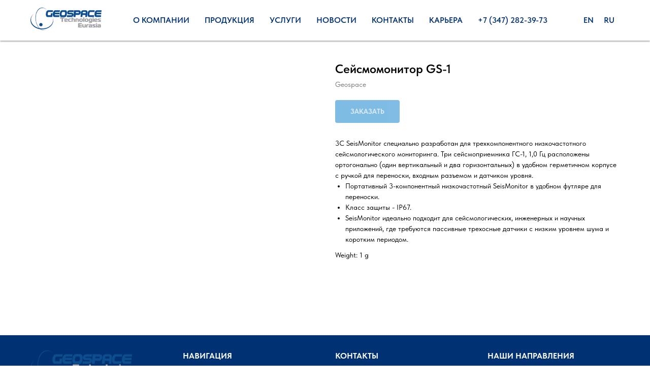

--- FILE ---
content_type: text/html; charset=UTF-8
request_url: https://geospace-ufa.ru/multicomponent_geophones/tproduct/529393392-161977190161-seismomonitor-gs-1
body_size: 18156
content:
<!DOCTYPE html> <html> <head> <meta charset="utf-8" /> <meta http-equiv="Content-Type" content="text/html; charset=utf-8" /> <meta name="viewport" content="width=device-width, initial-scale=1.0" /> <!--metatextblock-->
<title>Сейсмомонитор GS-1</title>
<meta name="description" content="3C SeisMonitor специально разработан для трехкомпонентного низкочастотного сейсмологического мониторинга. Три сейсмоприемника ГС-1, 1,0 Гц расположены ортогонально (один вертикальный и два горизонтальных) в удобном герметичном корпусе с ручкой для переноски, входным разъемом и датчиком уровня.">
<meta name="keywords" content="Сейсмомонитор GS-1, сейсмомонитор IP67">
<meta property="og:title" content="Сейсмомонитор GS-1" />
<meta property="og:description" content="3C SeisMonitor специально разработан для трехкомпонентного низкочастотного сейсмологического мониторинга. Три сейсмоприемника ГС-1, 1,0 Гц расположены ортогонально (один вертикальный и два горизонтальных) в удобном герметичном корпусе с ручкой для переноски, входным разъемом и датчиком уровня." />
<meta property="og:type" content="website" />
<meta property="og:url" content="https://geospace-ufa.ru/multicomponent_geophones/tproduct/529393392-161977190161-seismomonitor-gs-1" />
<meta property="og:image" content="https://static.tildacdn.com/tild3063-3961-4465-b532-323662393438/1_3636.jpg" />
<link rel="canonical" href="https://geospace-ufa.ru/multicomponent_geophones/tproduct/529393392-161977190161-seismomonitor-gs-1" />
<!--/metatextblock--> <meta name="format-detection" content="telephone=no" /> <meta http-equiv="x-dns-prefetch-control" content="on"> <link rel="dns-prefetch" href="https://ws.tildacdn.com"> <link rel="dns-prefetch" href="https://static.tildacdn.com"> <link rel="shortcut icon" href="https://static.tildacdn.com/tild3063-3465-4935-a162-666630623662/favicon_2.ico" type="image/x-icon" /> <link rel="alternate" type="application/rss+xml" title="Geospace Technologies Eurasia" href="https://geospace-ufa.ru/rss.xml" /> <!-- Assets --> <script src="https://neo.tildacdn.com/js/tilda-fallback-1.0.min.js" async charset="utf-8"></script> <link rel="stylesheet" href="https://static.tildacdn.com/css/tilda-grid-3.0.min.css" type="text/css" media="all" onerror="this.loaderr='y';"/> <link rel="stylesheet" href="https://static.tildacdn.com/ws/project4252897/tilda-blocks-page25488600.min.css?t=1739334791" type="text/css" media="all" onerror="this.loaderr='y';" /><link rel="stylesheet" href="https://static.tildacdn.com/ws/project4252897/tilda-blocks-page25488366.min.css?t=1739334791" type="text/css" media="all" onerror="this.loaderr='y';" /><link rel="stylesheet" href="https://static.tildacdn.com/ws/project4252897/tilda-blocks-page29289293.min.css?t=1739334774" type="text/css" media="all" onerror="this.loaderr='y';" /> <link rel="stylesheet" href="https://static.tildacdn.com/css/tilda-cover-1.0.min.css" type="text/css" media="all" onerror="this.loaderr='y';" /> <link rel="stylesheet" href="https://static.tildacdn.com/css/tilda-popup-1.1.min.css" type="text/css" media="print" onload="this.media='all';" onerror="this.loaderr='y';" /> <noscript><link rel="stylesheet" href="https://static.tildacdn.com/css/tilda-popup-1.1.min.css" type="text/css" media="all" /></noscript> <link rel="stylesheet" href="https://static.tildacdn.com/css/tilda-slds-1.4.min.css" type="text/css" media="print" onload="this.media='all';" onerror="this.loaderr='y';" /> <noscript><link rel="stylesheet" href="https://static.tildacdn.com/css/tilda-slds-1.4.min.css" type="text/css" media="all" /></noscript> <link rel="stylesheet" href="https://static.tildacdn.com/css/tilda-catalog-1.1.min.css" type="text/css" media="print" onload="this.media='all';" onerror="this.loaderr='y';" /> <noscript><link rel="stylesheet" href="https://static.tildacdn.com/css/tilda-catalog-1.1.min.css" type="text/css" media="all" /></noscript> <link rel="stylesheet" href="https://static.tildacdn.com/css/tilda-forms-1.0.min.css" type="text/css" media="all" onerror="this.loaderr='y';" /> <link rel="stylesheet" href="https://static.tildacdn.com/css/tilda-cart-1.0.min.css" type="text/css" media="all" onerror="this.loaderr='y';" /> <link rel="stylesheet" href="https://static.tildacdn.com/css/tilda-zoom-2.0.min.css" type="text/css" media="print" onload="this.media='all';" onerror="this.loaderr='y';" /> <noscript><link rel="stylesheet" href="https://static.tildacdn.com/css/tilda-zoom-2.0.min.css" type="text/css" media="all" /></noscript> <link rel="stylesheet" href="https://static.tildacdn.com/css/fonts-tildasans.css" type="text/css" media="all" onerror="this.loaderr='y';" /> <script nomodule src="https://static.tildacdn.com/js/tilda-polyfill-1.0.min.js" charset="utf-8"></script> <script type="text/javascript">function t_onReady(func) {if(document.readyState!='loading') {func();} else {document.addEventListener('DOMContentLoaded',func);}}
function t_onFuncLoad(funcName,okFunc,time) {if(typeof window[funcName]==='function') {okFunc();} else {setTimeout(function() {t_onFuncLoad(funcName,okFunc,time);},(time||100));}}function t_throttle(fn,threshhold,scope) {return function() {fn.apply(scope||this,arguments);};}function t396_initialScale(t){t=document.getElementById("rec"+t);if(t){t=t.querySelector(".t396__artboard");if(t){var e,r=document.documentElement.clientWidth,a=[];if(i=t.getAttribute("data-artboard-screens"))for(var i=i.split(","),l=0;l<i.length;l++)a[l]=parseInt(i[l],10);else a=[320,480,640,960,1200];for(l=0;l<a.length;l++){var n=a[l];n<=r&&(e=n)}var o="edit"===window.allrecords.getAttribute("data-tilda-mode"),d="center"===t396_getFieldValue(t,"valign",e,a),c="grid"===t396_getFieldValue(t,"upscale",e,a),s=t396_getFieldValue(t,"height_vh",e,a),u=t396_getFieldValue(t,"height",e,a),g=!!window.opr&&!!window.opr.addons||!!window.opera||-1!==navigator.userAgent.indexOf(" OPR/");if(!o&&d&&!c&&!s&&u&&!g){for(var _=parseFloat((r/e).toFixed(3)),f=[t,t.querySelector(".t396__carrier"),t.querySelector(".t396__filter")],l=0;l<f.length;l++)f[l].style.height=Math.floor(parseInt(u,10)*_)+"px";t396_scaleInitial__getElementsToScale(t).forEach(function(t){t.style.zoom=_})}}}}function t396_scaleInitial__getElementsToScale(t){return t?Array.prototype.slice.call(t.children).filter(function(t){return t&&(t.classList.contains("t396__elem")||t.classList.contains("t396__group"))}):[]}function t396_getFieldValue(t,e,r,a){var i=a[a.length-1],l=r===i?t.getAttribute("data-artboard-"+e):t.getAttribute("data-artboard-"+e+"-res-"+r);if(!l)for(var n=0;n<a.length;n++){var o=a[n];if(!(o<=r)&&(l=o===i?t.getAttribute("data-artboard-"+e):t.getAttribute("data-artboard-"+e+"-res-"+o)))break}return l}</script> <script src="https://static.tildacdn.com/js/tilda-scripts-3.0.min.js" charset="utf-8" defer onerror="this.loaderr='y';"></script> <script src="https://static.tildacdn.com/ws/project4252897/tilda-blocks-page25488600.min.js?t=1739334791" onerror="this.loaderr='y';"></script><script src="https://static.tildacdn.com/ws/project4252897/tilda-blocks-page25488366.min.js?t=1739334791" onerror="this.loaderr='y';"></script><script src="https://static.tildacdn.com/ws/project4252897/tilda-blocks-page29289293.min.js?t=1739334774" charset="utf-8" onerror="this.loaderr='y';"></script> <script src="https://static.tildacdn.com/js/tilda-lazyload-1.0.min.js" charset="utf-8" async onerror="this.loaderr='y';"></script> <script src="https://static.tildacdn.com/js/tilda-cover-1.0.min.js" charset="utf-8" async onerror="this.loaderr='y';"></script> <script src="https://static.tildacdn.com/js/tilda-zero-1.1.min.js" charset="utf-8" async onerror="this.loaderr='y';"></script> <script src="https://static.tildacdn.com/js/hammer.min.js" charset="utf-8" async onerror="this.loaderr='y';"></script> <script src="https://static.tildacdn.com/js/tilda-slds-1.4.min.js" charset="utf-8" async onerror="this.loaderr='y';"></script> <script src="https://static.tildacdn.com/js/tilda-products-1.0.min.js" charset="utf-8" async onerror="this.loaderr='y';"></script> <script src="https://static.tildacdn.com/js/tilda-catalog-1.1.min.js" charset="utf-8" async onerror="this.loaderr='y';"></script> <script src="https://static.tildacdn.com/js/tilda-forms-1.0.min.js" charset="utf-8" async onerror="this.loaderr='y';"></script> <script src="https://static.tildacdn.com/js/tilda-cart-1.0.min.js" charset="utf-8" async onerror="this.loaderr='y';"></script> <script src="https://static.tildacdn.com/js/tilda-widget-positions-1.0.min.js" charset="utf-8" async onerror="this.loaderr='y';"></script> <script src="https://static.tildacdn.com/js/tilda-menu-1.0.min.js" charset="utf-8" async onerror="this.loaderr='y';"></script> <script src="https://static.tildacdn.com/js/tilda-zoom-2.0.min.js" charset="utf-8" async onerror="this.loaderr='y';"></script> <script src="https://static.tildacdn.com/js/tilda-zero-scale-1.0.min.js" charset="utf-8" async onerror="this.loaderr='y';"></script> <script src="https://static.tildacdn.com/js/tilda-skiplink-1.0.min.js" charset="utf-8" async onerror="this.loaderr='y';"></script> <script src="https://static.tildacdn.com/js/tilda-events-1.0.min.js" charset="utf-8" async onerror="this.loaderr='y';"></script> <script type="text/javascript">window.dataLayer=window.dataLayer||[];</script> <script type="text/javascript">(function() {if((/bot|google|yandex|baidu|bing|msn|duckduckbot|teoma|slurp|crawler|spider|robot|crawling|facebook/i.test(navigator.userAgent))===false&&typeof(sessionStorage)!='undefined'&&sessionStorage.getItem('visited')!=='y'&&document.visibilityState){var style=document.createElement('style');style.type='text/css';style.innerHTML='@media screen and (min-width: 980px) {.t-records {opacity: 0;}.t-records_animated {-webkit-transition: opacity ease-in-out .2s;-moz-transition: opacity ease-in-out .2s;-o-transition: opacity ease-in-out .2s;transition: opacity ease-in-out .2s;}.t-records.t-records_visible {opacity: 1;}}';document.getElementsByTagName('head')[0].appendChild(style);function t_setvisRecs(){var alr=document.querySelectorAll('.t-records');Array.prototype.forEach.call(alr,function(el) {el.classList.add("t-records_animated");});setTimeout(function() {Array.prototype.forEach.call(alr,function(el) {el.classList.add("t-records_visible");});sessionStorage.setItem("visited","y");},400);}
document.addEventListener('DOMContentLoaded',t_setvisRecs);}})();</script><script src="https://static.tildacdn.com/js/jquery-1.10.2.min.js" charset="utf-8"  onerror="this.loaderr='y';"></script></head> <body class="t-body" style="margin:0;"> <!--allrecords--> <div id="allrecords" class="t-records" data-product-page="y" data-hook="blocks-collection-content-node" data-tilda-project-id="4252897" data-tilda-page-id="29289293" data-tilda-page-alias="multicomponent_geophones" data-tilda-formskey="07fa6381beb1963c8cc1793bb281a2e9" data-tilda-lazy="yes" data-tilda-root-zone="com" data-tilda-ts="y">
<!-- PRODUCT START -->

                
                        
                    
        
        
<!-- product header -->
<!--header-->
<div id="t-header" class="t-records" data-hook="blocks-collection-content-node" data-tilda-project-id="4252897" data-tilda-page-id="25488600" data-tilda-formskey="07fa6381beb1963c8cc1793bb281a2e9" data-tilda-lazy="yes" data-tilda-root-zone="one"   data-tilda-ts="y"    data-tilda-project-country="RU">

    <div id="rec437537839" class="r t-rec" style="background-color:#ffffff; " data-animationappear="off" data-record-type="257"    data-bg-color="#ffffff"  >
	
<!-- T228 -->


<div id="nav437537839marker"></div>
						<div class="tmenu-mobile" >
	<div class="tmenu-mobile__container">
			<div class="tmenu-mobile__burgerlogo">
							<a href="/">
										<img 
					src="https://static.tildacdn.com/tild6433-3534-4365-b835-626634613137/noroot.png" 
					class="tmenu-mobile__imglogo" 
					imgfield="img" 
					style="max-width: 140px; width: 140px;" 
					 alt="Sitename"
									>
										</a>
					</div>
			
<button type="button" 
    class="t-menuburger t-menuburger_first " 
    aria-label="Navigation menu" 
    aria-expanded="false">
	<span style="background-color:#003172;"></span>
	<span style="background-color:#003172;"></span>
	<span style="background-color:#003172;"></span>
	<span style="background-color:#003172;"></span>
</button>


<script>
function t_menuburger_init(recid) {
	var rec = document.querySelector('#rec' + recid);
	if (!rec) return;
    var burger = rec.querySelector('.t-menuburger');
	if (!burger) return;
    var isSecondStyle = burger.classList.contains('t-menuburger_second');
    if (isSecondStyle && !window.isMobile && !('ontouchend' in document)) {
        burger.addEventListener('mouseenter', function() {
            if (burger.classList.contains('t-menuburger-opened')) return;
            burger.classList.remove('t-menuburger-unhovered');
            burger.classList.add('t-menuburger-hovered');
        });
        burger.addEventListener('mouseleave', function() {
            if (burger.classList.contains('t-menuburger-opened')) return;
            burger.classList.remove('t-menuburger-hovered');
            burger.classList.add('t-menuburger-unhovered');
            setTimeout(function() {
                burger.classList.remove('t-menuburger-unhovered');
            }, 300);
        });
    }

    burger.addEventListener('click', function() {
        if (!burger.closest('.tmenu-mobile') &&
            !burger.closest('.t450__burger_container') &&
            !burger.closest('.t466__container') &&
            !burger.closest('.t204__burger') &&
			!burger.closest('.t199__js__menu-toggler')) {
                burger.classList.toggle('t-menuburger-opened');
                burger.classList.remove('t-menuburger-unhovered');
            }
    });

    var menu = rec.querySelector('[data-menu="yes"]');
    if (!menu) return;
    var menuLinks = menu.querySelectorAll('.t-menu__link-item');
	var submenuClassList = ['t978__menu-link_hook', 't978__tm-link', 't966__tm-link', 't794__tm-link', 't-menusub__target-link'];
    Array.prototype.forEach.call(menuLinks, function (link) {
        link.addEventListener('click', function () {
			var isSubmenuHook = submenuClassList.some(function (submenuClass) {
				return link.classList.contains(submenuClass);
			});
			if (isSubmenuHook) return;
            burger.classList.remove('t-menuburger-opened');
        });
    });

	menu.addEventListener('clickedAnchorInTooltipMenu', function () {
		burger.classList.remove('t-menuburger-opened');
	});
}
t_onReady(function() {
	t_onFuncLoad('t_menuburger_init', function(){t_menuburger_init('437537839');});
});
</script>


<style>
.t-menuburger {
    position: relative;
    flex-shrink: 0;
    width: 28px;
    height: 20px;
    padding: 0;
    border: none;
    background-color: transparent;
    outline: none;
    -webkit-transform: rotate(0deg);
    transform: rotate(0deg);
    transition: transform .5s ease-in-out;
    cursor: pointer;
    z-index: 999;
}

/*---menu burger lines---*/
.t-menuburger span {
    display: block;
    position: absolute;
    width: 100%;
    opacity: 1;
    left: 0;
    -webkit-transform: rotate(0deg);
    transform: rotate(0deg);
    transition: .25s ease-in-out;
    height: 3px;
    background-color: #000;
}
.t-menuburger span:nth-child(1) {
    top: 0px;
}
.t-menuburger span:nth-child(2),
.t-menuburger span:nth-child(3) {
    top: 8px;
}
.t-menuburger span:nth-child(4) {
    top: 16px;
}

/*menu burger big*/
.t-menuburger__big {
    width: 42px;
    height: 32px;
}
.t-menuburger__big span {
    height: 5px;
}
.t-menuburger__big span:nth-child(2),
.t-menuburger__big span:nth-child(3) {
    top: 13px;
}
.t-menuburger__big span:nth-child(4) {
    top: 26px;
}

/*menu burger small*/
.t-menuburger__small {
    width: 22px;
    height: 14px;
}
.t-menuburger__small span {
    height: 2px;
}
.t-menuburger__small span:nth-child(2),
.t-menuburger__small span:nth-child(3) {
    top: 6px;
}
.t-menuburger__small span:nth-child(4) {
    top: 12px;
}

/*menu burger opened*/
.t-menuburger-opened span:nth-child(1) {
    top: 8px;
    width: 0%;
    left: 50%;
}
.t-menuburger-opened span:nth-child(2) {
    -webkit-transform: rotate(45deg);
    transform: rotate(45deg);
}
.t-menuburger-opened span:nth-child(3) {
    -webkit-transform: rotate(-45deg);
    transform: rotate(-45deg);
}
.t-menuburger-opened span:nth-child(4) {
    top: 8px;
    width: 0%;
    left: 50%;
}
.t-menuburger-opened.t-menuburger__big span:nth-child(1) {
    top: 6px;
}
.t-menuburger-opened.t-menuburger__big span:nth-child(4) {
    top: 18px;
}
.t-menuburger-opened.t-menuburger__small span:nth-child(1),
.t-menuburger-opened.t-menuburger__small span:nth-child(4) {
    top: 6px;
}

/*---menu burger first style---*/
@media (hover), (min-width:0\0) {
    .t-menuburger_first:hover span:nth-child(1) {
        transform: translateY(1px);
    }
    .t-menuburger_first:hover span:nth-child(4) {
        transform: translateY(-1px);
    }
    .t-menuburger_first.t-menuburger__big:hover span:nth-child(1) {
        transform: translateY(3px);
    }
    .t-menuburger_first.t-menuburger__big:hover span:nth-child(4) {
        transform: translateY(-3px);
    }
}

/*---menu burger second style---*/
.t-menuburger_second span:nth-child(2),
.t-menuburger_second span:nth-child(3) {
    width: 80%;
    left: 20%;
    right: 0;
}
@media (hover), (min-width:0\0) {
    .t-menuburger_second.t-menuburger-hovered span:nth-child(2),
    .t-menuburger_second.t-menuburger-hovered span:nth-child(3) {
        animation: t-menuburger-anim 0.3s ease-out normal forwards;
    }
    .t-menuburger_second.t-menuburger-unhovered span:nth-child(2),
    .t-menuburger_second.t-menuburger-unhovered span:nth-child(3) {
        animation: t-menuburger-anim2 0.3s ease-out normal forwards;
    }
}

.t-menuburger_second.t-menuburger-opened span:nth-child(2),
.t-menuburger_second.t-menuburger-opened span:nth-child(3){
    left: 0;
    right: 0;
    width: 100%!important;
}

/*---menu burger third style---*/
.t-menuburger_third span:nth-child(4) {
    width: 70%;
    left: unset;
    right: 0;
}
@media (hover), (min-width:0\0) {
    .t-menuburger_third:not(.t-menuburger-opened):hover span:nth-child(4) {
        width: 100%;
    }
}
.t-menuburger_third.t-menuburger-opened span:nth-child(4) {
    width: 0!important;
    right: 50%;
}

/*---menu burger fourth style---*/
.t-menuburger_fourth {
	height: 12px;
}
.t-menuburger_fourth.t-menuburger__small {
	height: 8px;
}
.t-menuburger_fourth.t-menuburger__big {
	height: 18px;
}
.t-menuburger_fourth span:nth-child(2),
.t-menuburger_fourth span:nth-child(3) {
    top: 4px;
    opacity: 0;
}
.t-menuburger_fourth span:nth-child(4) {
    top: 8px;
}
.t-menuburger_fourth.t-menuburger__small span:nth-child(2),
.t-menuburger_fourth.t-menuburger__small span:nth-child(3) {
    top: 3px;
}
.t-menuburger_fourth.t-menuburger__small span:nth-child(4) {
    top: 6px;
}
.t-menuburger_fourth.t-menuburger__small span:nth-child(2),
.t-menuburger_fourth.t-menuburger__small span:nth-child(3) {
    top: 3px;
}
.t-menuburger_fourth.t-menuburger__small span:nth-child(4) {
    top: 6px;
}
.t-menuburger_fourth.t-menuburger__big span:nth-child(2),
.t-menuburger_fourth.t-menuburger__big span:nth-child(3) {
    top: 6px;
}
.t-menuburger_fourth.t-menuburger__big span:nth-child(4) {
    top: 12px;
}
@media (hover), (min-width:0\0) {
    .t-menuburger_fourth:not(.t-menuburger-opened):hover span:nth-child(1) {
        transform: translateY(1px);
    }
    .t-menuburger_fourth:not(.t-menuburger-opened):hover span:nth-child(4) {
        transform: translateY(-1px);
    }
    .t-menuburger_fourth.t-menuburger__big:not(.t-menuburger-opened):hover span:nth-child(1) {
        transform: translateY(3px);
    }
    .t-menuburger_fourth.t-menuburger__big:not(.t-menuburger-opened):hover span:nth-child(4) {
        transform: translateY(-3px);
    }
}
.t-menuburger_fourth.t-menuburger-opened span:nth-child(1),
.t-menuburger_fourth.t-menuburger-opened span:nth-child(4) {
    top: 4px;
}
.t-menuburger_fourth.t-menuburger-opened span:nth-child(2),
.t-menuburger_fourth.t-menuburger-opened span:nth-child(3) {
    opacity: 1;
}

/*---menu burger animations---*/
@keyframes t-menuburger-anim {
    0% {
        width: 80%;
        left: 20%;
        right: 0;
    }

    50% {
        width: 100%;
        left: 0;
        right: 0;
    }

    100% {
        width: 80%;
        left: 0;
        right: 20%;

    }
}
@keyframes t-menuburger-anim2 {
    0% {
        width: 80%;
        left: 0;
    }

    50% {
        width: 100%;
        right: 0;
        left: 0;
    }

    100% {
        width: 80%;
        left: 20%;
        right: 0;
    }
}
</style>	</div>
</div>

<style>
.tmenu-mobile {
	background-color: #111;
	display: none;
	width: 100%;
	top: 0;
	z-index: 990;
}

.tmenu-mobile_positionfixed {
	position: fixed;
}

.tmenu-mobile__text {
	color: #fff;
}

.tmenu-mobile__container {
	min-height: 64px;
	padding: 20px;
	position: relative;
	box-sizing: border-box;
	display: -webkit-flex;
	display: -ms-flexbox;
	display: flex;
	-webkit-align-items: center;
	    -ms-flex-align: center;
	        align-items: center;
	-webkit-justify-content: space-between;
	    -ms-flex-pack: justify;
	        justify-content: space-between;
}

.tmenu-mobile__list {
	display: block;
}

.tmenu-mobile__burgerlogo {
    display: inline-block;
    font-size: 24px;
    font-weight: 400;
    white-space: nowrap;
    vertical-align: middle;
}

.tmenu-mobile__imglogo {
	height: auto;
    display: block;
    max-width: 300px!important;
	box-sizing: border-box;
	padding: 0;
	margin: 0 auto;
}

@media screen and (max-width: 980px) {
	.tmenu-mobile__menucontent_hidden {
		display: none;
		height: 100%;
	}
	.tmenu-mobile {
		display: block;
	}
}
@media screen and (max-width: 980px) {
    		#rec437537839 .tmenu-mobile {
            background-color: #ffffff;
        }
    	
            #rec437537839 .t-menuburger {
            -webkit-order: 1;
	    	-ms-flex-order: 1;
	        	order: 1;
        }
    }
</style>










	
				
				
					
						
		
										
		
									
																
		 

		
				
			<style> #rec437537839 .tmenu-mobile__burgerlogo a {  font-size: 19px;  color: #000000; font-weight: 400; text-transform: uppercase; letter-spacing: 1px; }</style>
	








	
				
				
					
						
		
										
		
							
																					
														
																
		 

		
				
			<style> #rec437537839 .tmenu-mobile__burgerlogo__title {  font-size: 19px;  color: #000000; font-weight: 400; text-transform: uppercase; letter-spacing: 1px; }</style>
	
<div id="nav437537839"  class="t228 t228__positionfixed  tmenu-mobile__menucontent_hidden" style="background-color: rgba(255,255,255,1); height:80px; " data-bgcolor-hex="#ffffff" data-bgcolor-rgba="rgba(255,255,255,1)" data-navmarker="nav437537839marker" data-appearoffset="" data-bgopacity-two="" data-menushadow="50" data-menushadow-css="" data-bgopacity="1"   data-menu-items-align="center" data-menu="yes">
	<div class="t228__maincontainer t228__c12collumns" style="height:80px;">
		<div class="t228__padding40px"></div>
		<div class="t228__leftside">
							<div class="t228__leftcontainer">
										<a href="/" class="t228__imgwrapper" >
																		<img class="t228__imglogo t228__imglogomobile" 
								src="https://static.tildacdn.com/tild6433-3534-4365-b835-626634613137/noroot.png" 
								imgfield="img"
								 style="max-width: 140px; width: 140px; min-width: 140px; height: auto; display: block;"
																 alt="Sitename"
								>
																</a>
									</div>
					</div>
		<div class="t228__centerside ">
							<nav class="t228__centercontainer">
					<ul role="list" class="t228__list t-menu__list t228__list_hidden">
																																			<li class="t228__list_item" 
									style="padding:0 15px 0 0;">
									<a class="t-menu__link-item" 
										href="/about"
									   											 
																				 
																				data-menu-submenu-hook="" 
										data-menu-item-number="1"
									>
										О Компании
									</a>
																	</li>
																							<li class="t228__list_item" 
									style="padding:0 15px;">
									<a class="t-menu__link-item" 
										href="/products"
									   											 
																				 
																				data-menu-submenu-hook="" 
										data-menu-item-number="2"
									>
										Продукция
									</a>
																	</li>
																							<li class="t228__list_item" 
									style="padding:0 15px;">
									<a class="t-menu__link-item" 
										href="/services"
									   											 
																				 
																				data-menu-submenu-hook="" 
										data-menu-item-number="3"
									>
										Услуги
									</a>
																	</li>
																							<li class="t228__list_item" 
									style="padding:0 15px;">
									<a class="t-menu__link-item" 
										href="/news"
									   											 
																				 
																				data-menu-submenu-hook="" 
										data-menu-item-number="4"
									>
										Новости
									</a>
																	</li>
																							<li class="t228__list_item" 
									style="padding:0 15px;">
									<a class="t-menu__link-item" 
										href="/contact_us"
									   											 
																				 
																				data-menu-submenu-hook="" 
										data-menu-item-number="5"
									>
										Контакты
									</a>
																	</li>
																							<li class="t228__list_item" 
									style="padding:0 15px;">
									<a class="t-menu__link-item" 
										href="/about/vacancies/"
									   											 
																				 
																				data-menu-submenu-hook="" 
										data-menu-item-number="6"
									>
										Карьера
									</a>
																	</li>
																							<li class="t228__list_item" 
									style="padding:0 0 0 15px;">
									<a class="t-menu__link-item" 
										href="tel:+73472823973"
									   											 
																				 
																				data-menu-submenu-hook="" 
										data-menu-item-number="7"
									>
										+7 (347) 282-39-73
									</a>
																	</li>
																																				</ul>
				</nav>
					</div>

		<div class="t228__rightside">
							<div class="t228__rightcontainer">
															            
																<div class="t228__right_langs">
							<div class="t228__right_buttons_wrap">
																	<div class="t228__right_langs_lang">
										<a style="" href="https://en.geospace-ufa.ru/">En</a>
									</div>
																									<div class="t228__right_langs_lang">
										<a style="" href="https://geospace-ufa.ru/">Ru</a>
									</div>
															</div>
						</div>
									</div>
					</div>
		<div class="t228__padding40px">
					</div>
	</div>
</div>


<style>
@media screen and (max-width: 980px) {
    #rec437537839 .t228__leftcontainer{
        display: none;
    }
}
</style>



<style>
	@media screen and (max-width: 980px) {
					#rec437537839 .t228__leftcontainer {
				padding: 20px;
			}
			#rec437537839 .t228__imglogo {
				padding: 20px 0;
			}
		
		#rec437537839 .t228 {
					position: static;
				}
	}
</style>

<script>
		window.addEventListener('load', function () {
		t_onFuncLoad('t228_setWidth', function () {
			t228_setWidth('437537839');
		});
	});
		
	window.addEventListener('resize', t_throttle(function () {
				t_onFuncLoad('t228_setWidth', function () {
			t228_setWidth('437537839');
		});
				t_onFuncLoad('t_menu__setBGcolor', function () {
			t_menu__setBGcolor('437537839', '.t228');
		});
	}));

	t_onReady(function () {
				t_onFuncLoad('t_menu__highlightActiveLinks', function () {
			t_menu__highlightActiveLinks('.t228__list_item a');
		});
				t_onFuncLoad('t_menu__findAnchorLinks', function () {
			t_menu__findAnchorLinks('437537839', '.t228__list_item a');
		});
					
		t_onFuncLoad('t228__init', function () {
			t228__init('437537839');
		});
	
		t_onFuncLoad('t_menu__setBGcolor', function () {
			t_menu__setBGcolor('437537839', '.t228');
		});
		
		t_onFuncLoad('t_menu__interactFromKeyboard', function () {
	        t_menu__interactFromKeyboard('437537839');
		});
	
				t_onFuncLoad('t228_setWidth', function () {
			t228_setWidth('437537839');
		});
			
			
			
				t_onFuncLoad('t_menu__createMobileMenu', function () {
			t_menu__createMobileMenu('437537839', '.t228');
		});
			});
</script>




		

<style>
#rec437537839 .t-menu__link-item{
		-webkit-transition: color 0.3s ease-in-out, opacity 0.3s ease-in-out;
	transition: color 0.3s ease-in-out, opacity 0.3s ease-in-out;	
			position: relative;
	}



#rec437537839 .t-menu__link-item.t-active:not(.t978__menu-link){
	color:#1f5bff !important;		}

#rec437537839 .t-menu__link-item.t-active::after {
content: '';
position: absolute;
left: 0;
-webkit-transition: all 0.3s ease;
transition: all 0.3s ease;
opacity: 1;
width: 100%;
height: 100%;
bottom: -1px;
border-bottom: 1px solid #003172;
-webkit-box-shadow: inset 0px -1px 0px 0px #003172;
-moz-box-shadow: inset 0px -1px 0px 0px #003172;
box-shadow: inset 0px -1px 0px 0px #003172;
}

#rec437537839 .t-menu__link-item:not(.t-active):not(.tooltipstered):hover {
	color: #003172 !important;	}
#rec437537839 .t-menu__link-item:not(.t-active):not(.tooltipstered):focus-visible{
	color: #003172 !important;	}


@supports (overflow:-webkit-marquee) and (justify-content:inherit)
{
	#rec437537839 .t-menu__link-item,
	#rec437537839 .t-menu__link-item.t-active {
	opacity: 1 !important;
	}
}
</style>
																							

	















	
				
				
					
						
		
										
		
							
																					
														
																
		 

		
				
			<style> #rec437537839 a.t-menusub__link-item {  font-size: 16px;  }</style>
	








	
				
				
					
						
		
										
		
									
																
		 

		
							
						
		
										
		
									
																
		 

		
							
						
		
										
		
									
																
		 

		
							
						
		
										
		
									
																
		 

		
				
			<style> #rec437537839 .t228__leftcontainer a {  font-size: 19px;  color: #000000; font-weight: 400; text-transform: uppercase; letter-spacing: 1px; } #rec437537839 a.t-menu__link-item {  font-size: 16px;  color: #003172; font-weight: 600; text-transform: uppercase; } #rec437537839 .t228__right_langs_lang a {  font-size: 16px;  color: #003172; font-weight: 600; text-transform: uppercase; } #rec437537839 .t228__right_descr {  font-size: 20px;  color: #ffffff; }</style>
	








	
				
				
					
						
		
										
		
							
																					
														
																
		 

		
				
			<style> #rec437537839 .t228__logo {  font-size: 19px;  color: #000000; font-weight: 400; text-transform: uppercase; letter-spacing: 1px; }</style>
		                                                        
            <style>#rec437537839 .t228 {box-shadow: 0px 1px 3px rgba(0,0,0,0.5);}</style>
    

</div>

</div>
<!--/header-->


<style>
    /* fix for hide popup close panel where product header set */
    .t-store .t-store__prod-popup__close-txt-wr, .t-store .t-popup__close {
        display: none !important;
    }
</style>

<!-- /product header -->

<div id="rec529393392" class="r t-rec" style="background-color:#ffffff;" data-bg-color="#ffffff">
    <div class="t-store t-store__prod-snippet__container">

        
                <div class="t-store__prod-popup__close-txt-wr" style="position:absolute;">
            <a href="https://geospace-ufa.ru/multicomponent_geophones" class="js-store-close-text t-store__prod-popup__close-txt t-descr t-descr_xxs" style="color:#003172;">
                ЗАКРЫТЬ
            </a>
        </div>
        
        <a href="https://geospace-ufa.ru/multicomponent_geophones" class="t-popup__close" style="position:absolute; background-color:#ffffff">
            <div class="t-popup__close-wrapper">
                <svg class="t-popup__close-icon t-popup__close-icon_arrow" width="26px" height="26px" viewBox="0 0 26 26" version="1.1" xmlns="http://www.w3.org/2000/svg" xmlns:xlink="http://www.w3.org/1999/xlink"><path d="M10.4142136,5 L11.8284271,6.41421356 L5.829,12.414 L23.4142136,12.4142136 L23.4142136,14.4142136 L5.829,14.414 L11.8284271,20.4142136 L10.4142136,21.8284271 L2,13.4142136 L10.4142136,5 Z" fill="#003172"></path></svg>
                <svg class="t-popup__close-icon t-popup__close-icon_cross" width="23px" height="23px" viewBox="0 0 23 23" version="1.1" xmlns="http://www.w3.org/2000/svg" xmlns:xlink="http://www.w3.org/1999/xlink"><g stroke="none" stroke-width="1" fill="#003172" fill-rule="evenodd"><rect transform="translate(11.313708, 11.313708) rotate(-45.000000) translate(-11.313708, -11.313708) " x="10.3137085" y="-3.6862915" width="2" height="30"></rect><rect transform="translate(11.313708, 11.313708) rotate(-315.000000) translate(-11.313708, -11.313708) " x="10.3137085" y="-3.6862915" width="2" height="30"></rect></g></svg>
            </div>
        </a>
        
        <div class="js-store-product js-product t-store__product-snippet" data-product-lid="161977190161" data-product-uid="161977190161" itemscope itemtype="http://schema.org/Product">
            <meta itemprop="productID" content="161977190161" />

            <div class="t-container">
                <div>
                    <meta itemprop="image" content="https://static.tildacdn.com/tild3063-3961-4465-b532-323662393438/1_3636.jpg" />
                    <div class="t-store__prod-popup__slider js-store-prod-slider t-store__prod-popup__col-left t-col t-col_6">
                        <div class="js-product-img" style="width:100%;padding-bottom:75%;background-size:cover;opacity:0;">
                        </div>
                    </div>
                    <div class="t-store__prod-popup__info t-align_left t-store__prod-popup__col-right t-col t-col_6">

                        <div class="t-store__prod-popup__title-wrapper">
                            <h1 class="js-store-prod-name js-product-name t-store__prod-popup__name t-name t-name_xl" itemprop="name" >Сейсмомонитор GS-1</h1>
                            <div class="t-store__prod-popup__brand t-descr t-descr_xxs" itemprop="brand" itemscope itemtype="https://schema.org/Brand">
                                <span itemprop="name" class="js-product-brand">Geospace</span>                            </div>
                            <div class="t-store__prod-popup__sku t-descr t-descr_xxs">
                                <span class="js-store-prod-sku js-product-sku" translate="no" >
                                    
                                </span>
                            </div>
                        </div>

                                                                        <div itemprop="offers" itemscope itemtype="http://schema.org/AggregateOffer" style="display:none;">
                            <meta itemprop="lowPrice" content="" />
                            <meta itemprop="highPrice" content="" />
                            <meta itemprop="priceCurrency" content="RUB" />
                                                        <link itemprop="availability" href="http://schema.org/InStock">
                                                                                    <div itemprop="offers" itemscope itemtype="http://schema.org/Offer" style="display:none;">
                                <meta itemprop="serialNumber" content="265143023791" />
                                                                <meta itemprop="sku" content="480-00010-01" />
                                                                <meta itemprop="price" content="0" />
                                <meta itemprop="priceCurrency" content="RUB" />
                                                                <link itemprop="availability" href="http://schema.org/InStock">
                                                            </div>
                                                        <div itemprop="offers" itemscope itemtype="http://schema.org/Offer" style="display:none;">
                                <meta itemprop="serialNumber" content="693462960591" />
                                                                <meta itemprop="sku" content="480-00020-01" />
                                                                <meta itemprop="price" content="0" />
                                <meta itemprop="priceCurrency" content="RUB" />
                                                                <link itemprop="availability" href="http://schema.org/InStock">
                                                            </div>
                                                    </div>
                        
                                                                        <div itemprop="weight" itemscope itemtype="https://schema.org/QuantitativeValue" style="display:none;">
                            <meta itemprop="value" content="1" />
                            <meta itemprop="unitCode" content="GRM" />
                        </div>
                        
                        <div class="js-store-price-wrapper t-store__prod-popup__price-wrapper">
                            <div class="js-store-prod-price t-store__prod-popup__price t-store__prod-popup__price-item t-name t-name_md" style="font-weight:400;display:none;">
                                                                <div class="js-product-price js-store-prod-price-val t-store__prod-popup__price-value" data-product-price-def="" data-product-price-def-str=""></div><div class="t-store__prod-popup__price-currency" translate="no">р.</div>
                                                            </div>
                            <div class="js-store-prod-price-old t-store__prod-popup__price_old t-store__prod-popup__price-item t-name t-name_md" style="font-weight:400;display:none;">
                                                                <div class="js-store-prod-price-old-val t-store__prod-popup__price-value"></div><div class="t-store__prod-popup__price-currency" translate="no">р.</div>
                                                            </div>
                        </div>

                        <div class="js-product-controls-wrapper">
                        </div>

                        <div class="t-store__prod-popup__links-wrapper">
                                                    </div>

                                                <div class="t-store__prod-popup__btn-wrapper"   tt="ЗАКАЗАТЬ">
                                                        <a href="#order" class="t-store__prod-popup__btn t-store__prod-popup__btn_disabled t-btn t-btn_sm" style="color:#ffffff;background-color:#0079c8;border-radius:4px;-moz-border-radius:4px;-webkit-border-radius:4px;">
                                <table style="width:100%; height:100%;">
                                    <tbody>
                                        <tr>
                                            <td class="js-store-prod-popup-buy-btn-txt">ЗАКАЗАТЬ</td>
                                        </tr>
                                    </tbody>
                                </table>
                            </a>
                                                    </div>
                        
                        <div class="js-store-prod-text t-store__prod-popup__text t-descr t-descr_xxs" >
                                                    <div class="js-store-prod-all-text" itemprop="description">
                                3C SeisMonitor специально разработан для трехкомпонентного низкочастотного сейсмологического мониторинга.&nbsp;Три сейсмоприемника ГС-1, 1,0 Гц расположены ортогонально (один вертикальный и два горизонтальных) в удобном герметичном корпусе с ручкой для переноски, входным разъемом и датчиком уровня.<br /><ul><li>Портативный 3-компонентный низкочастотный SeisMonitor в удобном футляре для переноски.</li><li>Класс защиты - IP67.</li><li>SeisMonitor идеально подходит для сейсмологических, инженерных и научных приложений, где требуются пассивные трехосные датчики с низким уровнем шума и коротким периодом.</li></ul>                            </div>
                                                                            <div class="js-store-prod-all-charcs">
                                                                                                                                                                            <p class="js-store-prod-weight">Weight: 1 g</p>
                                                        </div>
                                                </div>

                    </div>
                </div>

                            </div>
        </div>
                <div class="js-store-error-msg t-store__error-msg-cont"></div>
        <div itemscope itemtype="http://schema.org/ImageGallery" style="display:none;">
                                                </div>

    </div>

                        
                        
    
    <style>
        /* body bg color */
        
        .t-body {
            background-color:#ffffff;
        }
        

        /* body bg color end */
        /* Slider stiles */
        .t-slds__bullet_active .t-slds__bullet_body {
            background-color: #222 !important;
        }

        .t-slds__bullet:hover .t-slds__bullet_body {
            background-color: #222 !important;
        }
        /* Slider stiles end */
    </style>
    

            
        
    <style>
        

        

        
    </style>
    
    
        
    <style>
        
    </style>
    
    
        
    <style>
        
    </style>
    
    
        
        <style>
    
                                    
        </style>
    
    
    <div class="js-store-tpl-slider-arrows" style="display: none;">
                


<style type="text/css">
  .t-slds__arrow_wrapper:hover .t-slds__arrow-withbg {
    border-color: #003172 !important;
    
                              background-color: rgba(0,49,114,1) !important;
                      
  }
</style>


<div class="t-slds__arrow_wrapper t-slds__arrow_wrapper-left" data-slide-direction="left">
  <div class="t-slds__arrow t-slds__arrow-left t-slds__arrow-withbg" style="width: 40px; height: 40px;background-color: rgba(255,255,255,1);">
    <div class="t-slds__arrow_body t-slds__arrow_body-left" style="width: 14px;">
      <svg style="display: block" viewBox="0 0 15.8 22" xmlns="http://www.w3.org/2000/svg" xmlns:xlink="http://www.w3.org/1999/xlink">
                
        <style type="text/css">
          .t-slds__arrow_wrapper polyline {
            -webkit-transition:  stroke ease-in-out .2s;
            -moz-transition:  stroke ease-in-out .2s;
            -o-transition:  stroke ease-in-out .2s;
            transition:  stroke ease-in-out .2s;
          }
          .t-slds__arrow_wrapper:hover polyline {
            stroke: #003172 !important;
          }
        </style>
        
                <desc>Left</desc>
        <polyline
        fill="none"
        stroke="#3079c8"
        stroke-linejoin="butt"
        stroke-linecap="butt"
        stroke-width="6"
        points="3,3 11,11 3,19"
        />
      </svg>
    </div>
  </div>
</div>
<div class="t-slds__arrow_wrapper t-slds__arrow_wrapper-right" data-slide-direction="right">
  <div class="t-slds__arrow t-slds__arrow-right t-slds__arrow-withbg" style="width: 40px; height: 40px;background-color: rgba(255,255,255,1);">
    <div class="t-slds__arrow_body t-slds__arrow_body-right" style="width: 14px;">
      <svg style="display: block" viewBox="0 0 15.8 22" xmlns="http://www.w3.org/2000/svg" xmlns:xlink="http://www.w3.org/1999/xlink">
        <desc>Right</desc>
        <polyline
        fill="none"
        stroke="#3079c8"
        stroke-linejoin="butt"
        stroke-linecap="butt"
        stroke-width="6"
        points="3,3 11,11 3,19"
        />
      </svg>
    </div>
  </div>
</div>    </div>

    
    <script>
        t_onReady(function() {
            var tildacopyEl = document.getElementById('tildacopy');
            if (tildacopyEl) tildacopyEl.style.display = 'none';

            var recid = '529393392';
            var options = {};
            var product = {"uid":161977190161,"rootpartid":7831033,"title":"Сейсмомонитор GS-1","brand":"Geospace","text":"3C SeisMonitor специально разработан для трехкомпонентного низкочастотного сейсмологического мониторинга.&nbsp;Три сейсмоприемника ГС-1, 1,0 Гц расположены ортогонально (один вертикальный и два горизонтальных) в удобном герметичном корпусе с ручкой для переноски, входным разъемом и датчиком уровня.<br \/><ul><li>Портативный 3-компонентный низкочастотный SeisMonitor в удобном футляре для переноски.<\/li><li>Класс защиты - IP67.<\/li><li>SeisMonitor идеально подходит для сейсмологических, инженерных и научных приложений, где требуются пассивные трехосные датчики с низким уровнем шума и коротким периодом.<\/li><\/ul>","gallery":[{"img":"https:\/\/static.tildacdn.com\/tild3063-3961-4465-b532-323662393438\/1_3636.jpg"}],"sort":1001418,"portion":1,"unit":"PCE","single":"y","newsort":0,"json_options":"[{\"title\":\"Собственная частота\",\"params\":{\"view\":\"radio\",\"hasColor\":false,\"linkImage\":false},\"values\":[\"2.0 Гц\"]},{\"title\":\"Сопротивление катушки\",\"params\":{\"view\":\"radio\",\"hasColor\":false,\"linkImage\":false},\"values\":[\"3810 Ом\"]},{\"title\":\"Ориентация\",\"params\":{\"view\":\"radio\",\"hasColor\":false,\"linkImage\":false},\"values\":[\"Вертикальный\",\"Горизонтальный\"]}]","json_chars":"null","externalid":"9UC7sxxm1MK9a16cjMOd","pack_label":"lwh","pack_x":16,"pack_y":0,"pack_z":0,"pack_m":1,"serverid":"master","servertime":"1695201298.7407","price":"","parentuid":"","editions":[{"uid":265143023791,"externalid":"R5XaSErSesVFb5KanbYB","sku":"480-00010-01","price":"","priceold":"","quantity":"","img":"","Собственная частота":"2.0 Гц","Сопротивление катушки":"3810 Ом","Ориентация":"Вертикальный"},{"uid":693462960591,"externalid":"GOOf5hTU10zK8gIGaaJ0","sku":"480-00020-01","price":"","priceold":"","quantity":"","img":"","Собственная частота":"2.0 Гц","Сопротивление катушки":"3810 Ом","Ориентация":"Горизонтальный"}],"characteristics":[],"properties":[],"partuids":[352784628601],"url":"https:\/\/geospace-ufa.ru\/multicomponent_geophones\/tproduct\/529393392-161977190161-seismomonitor-gs-1"};

            // draw slider or show image for SEO
            if (window.isSearchBot) {
                var imgEl = document.querySelector('.js-product-img');
                if (imgEl) imgEl.style.opacity = '1';
            } else {
                
                var prodcard_optsObj = {
    hasWrap: false,
    txtPad: '',
    bgColor: '',
    borderRadius: '',
    shadowSize: '0px',
    shadowOpacity: '',
    shadowSizeHover: '',
    shadowOpacityHover: '',
    shadowShiftyHover: '',
    btnTitle1: 'ПОДРОБНЕЕ',
    btnLink1: 'popup',
    btnTitle2: 'ЗАКАЗАТЬ',
    btnLink2: 'order',
    showOpts: false};

var price_optsObj = {
    color: '',
    colorOld: '',
    fontSize: '',
    fontWeight: '400'
};

var popup_optsObj = {
    columns: '6',
    columns2: '6',
    isVertical: '',
    align: 'left',
    btnTitle: 'ЗАКАЗАТЬ',
    closeText: 'ЗАКРЫТЬ',
    iconColor: '#003172',
    containerBgColor: '#ffffff',
    overlayBgColorRgba: 'rgba(255,255,255,1)',
    popupStat: '/tilda/popup/rec529393392/opened',
    popupContainer: '',
    fixedButton: false,
    mobileGalleryStyle: ''
};

var slider_optsObj = {
    anim_speed: '',
    arrowColor: '#3079c8',
    videoPlayerIconColor: '',
    cycle: 'on',
    controls: 'arrowsthumbs',
    bgcolor: '#ebebeb'
};

var slider_dotsOptsObj = {
    size: '',
    bgcolor: '',
    bordersize: '',
    bgcoloractive: ''
};

var slider_slidesOptsObj = {
    zoomable: true,
    bgsize: 'cover',
    ratio: '1'
};

var typography_optsObj = {
    descrColor: '',
    titleColor: ''
};

var default_sortObj = {
    in_stock: false};

var btn1_style = 'border-radius:4px;-moz-border-radius:4px;-webkit-border-radius:4px;color:#ffffff;background-color:#0079c8;';
var btn2_style = 'border-radius:4px;-moz-border-radius:4px;-webkit-border-radius:4px;color:#ffffff;background-color:#92c034;border:0px solid #92c034;';

var options_catalog = {
    btn1_style: btn1_style,
    btn2_style: btn2_style,
    storepart: '352784628601',
    prodCard: prodcard_optsObj,
    popup_opts: popup_optsObj,
    defaultSort: default_sortObj,
    slider_opts: slider_optsObj,
    slider_dotsOpts: slider_dotsOptsObj,
    slider_slidesOpts: slider_slidesOptsObj,
    typo: typography_optsObj,
    price: price_optsObj,
    blocksInRow: '4',
    imageHover: true,
    imageHeight: '250px',
    imageRatioClass: 't-store__card__imgwrapper_1-1',
    align: 'center',
    vindent: '',
    isHorizOnMob:false,
    itemsAnim: '',
    hasOriginalAspectRatio: true,
    markColor: '#ffffff',
    markBgColor: '#6be07f',
    currencySide: 'r',
    currencyTxt: 'р.',
    currencySeparator: ',',
    currencyDecimal: '',
    btnSize: '',
    verticalAlignButtons: true,
    hideFilters: true,
    titleRelevants: '',
    showRelevants: '',
    relevants_slider: false,
    relevants_quantity: '',
    isFlexCols: true,
    isPublishedPage: true,
    previewmode: true,
    colClass: 't-col t-col_3',
    ratio: '1_1',
    sliderthumbsside: '',
    showStoreBtnQuantity: 'list',
    tabs: 'tabs',
    galleryStyle: '',
    title_typo: '',
    descr_typo: '',
    price_typo: '',
    price_old_typo: '',
    menu_typo: '',
    options_typo: '',
    sku_typo: '',
    characteristics_typo: '',
    button_styles: '',
    button2_styles: '',
    buttonicon: '',
    buttoniconhover: '',
};                
                // emulate, get options_catalog from file store_catalog_fields
                options = options_catalog;
                options.typo.title = "" || '';
                options.typo.descr = "" || '';

                try {
                    if (options.showRelevants) {
                        var itemsCount = '4';
                        var relevantsMethod;
                        switch (options.showRelevants) {
                            case 'cc':
                                relevantsMethod = 'current_category';
                                break;
                            case 'all':
                                relevantsMethod = 'all_categories';
                                break;
                            default:
                                relevantsMethod = 'category_' + options.showRelevants;
                                break;
                        }

                        t_onFuncLoad('t_store_loadProducts', function() {
                            t_store_loadProducts(
                                'relevants',
                                recid,
                                options,
                                false,
                                {
                                    currentProductUid: '161977190161',
                                    relevantsQuantity: itemsCount,
                                    relevantsMethod: relevantsMethod,
                                    relevantsSort: 'random'
                                }
                            );
                        });
                    }
                } catch (e) {
                    console.log('Error in relevants: ' + e);
                }
            }

            
                            options.popup_opts.btnTitle = 'ЗАКАЗАТЬ';
                        

            window.tStoreOptionsList = [{"title":"Канальный разъем","params":{"view":"radio","hasColor":false,"linkImage":false},"values":[{"id":20706094,"value":"KCK-2M"},{"id":15176572,"value":"KCL-4FA"},{"id":15147259,"value":"LCK-17 (герметичный)"},{"id":15176575,"value":"LCK-2M"},{"id":15176566,"value":"нет"},{"id":15147253,"value":"РКВ-21 (открытый)"},{"id":15147256,"value":"РКП-2М (болотный)"},{"id":15176569,"value":"РПТ-21"}]},{"title":"Собственная частота","params":{"view":"radio","hasColor":false,"linkImage":false},"values":[{"id":15034744,"value":"10 Гц"},{"id":15143875,"value":"15 Гц"},{"id":15144031,"value":"2.0 Гц"},{"id":15143911,"value":"20 Гц"},{"id":15143896,"value":"4.5 Гц"},{"id":15143899,"value":"5.0 Гц"},{"id":15034753,"value":"8 Гц"}]},{"title":"Ориентация","params":{"view":"radio","hasColor":false,"linkImage":false},"values":[{"id":15034747,"value":"Вертикальный"},{"id":15143872,"value":"Всенаправленный"},{"id":15034750,"value":"Горизонтальный"}]},{"title":"Сопротивление катушки","params":{"view":"radio","hasColor":false,"linkImage":false},"values":[{"id":15144034,"value":"3810 Ом"}]},{"title":"Диаметр кабеля","params":{"view":"select","hasColor":false,"linkImage":false},"values":[{"id":16705633,"value":"10мм"},{"id":16705636,"value":"12мм"},{"id":16734577,"value":"4,6 мм"},{"id":16705660,"value":"4,6мм"},{"id":16705657,"value":"5,34 мм"},{"id":16705717,"value":"6,35мм"},{"id":16705720,"value":"7,38 мм"},{"id":16642210,"value":"d≥10мм"},{"id":16642213,"value":"d≥16мм"},{"id":16648417,"value":"Ø4,6мм"},{"id":16648420,"value":"Ø5,34мм"},{"id":16648423,"value":"Ø6,35мм"}]},{"title":"Гнезда","params":{"view":"select","hasColor":false,"linkImage":false},"values":[{"id":"16647706","value":"c 2 гнездами (к станции GSR)"},{"id":"16647709","value":"с 4 гнездами (к акумулятору GSR)"},{"id":"16647712","value":"с 8 гнездами"}]},{"title":"Деталь","params":{"view":"select","hasColor":false,"linkImage":false},"values":[{"id":"16657609","value":"Колпак корпуса"},{"id":"16657612","value":"Уплотнитель"}]},{"title":"Сопротивление","params":{"view":"select","hasColor":false,"linkImage":false},"values":[{"id":16673071,"value":"1800 Ом"}]},{"title":"Количество геофонов","params":{"view":"select","hasColor":false,"linkImage":false},"values":[{"id":"16673959","value":"12"},{"id":"16674055","value":"2"},{"id":"16673953","value":"3"},{"id":"16673956","value":"6"}]},{"title":"Шаг","params":{"view":"select","hasColor":false,"linkImage":false},"values":[{"id":21899358,"value":"20 м"},{"id":21899350,"value":"50 м"}]},{"title":"Кол-во каналов","params":{"view":"select","hasColor":false,"linkImage":false},"values":[{"id":21899354,"value":"5"},{"id":21899362,"value":"6"}]},{"title":"Тип резьбы","params":{"view":"select","hasColor":false,"linkImage":false},"values":[{"id":16688185,"value":"Дюймовая"},{"id":16688182,"value":"Метрическая"}]},{"title":"Тип геофона","params":{"view":"select","hasColor":false,"linkImage":false},"values":[{"id":"16689391","value":"GS-ONE"},{"id":"16689394","value":"GS-ONE LF"}]},{"title":"Фиксация","params":{"view":"select","hasColor":false,"linkImage":false},"values":[{"id":"16700521","value":"Через корпус"},{"id":"16700524","value":"Через плату"}]},{"title":"Корпус","params":{"view":"select","hasColor":false,"linkImage":false},"values":[{"id":"16700977","value":"металл"},{"id":"16700980","value":"пластик"}]},{"title":"Тип платы","params":{"view":"select","hasColor":false,"linkImage":false},"values":[{"id":"16701034","value":"1"},{"id":"16701037","value":"2"},{"id":"16701040","value":"3"},{"id":"16701043","value":"4"}]},{"title":"Отверстие под штырь","params":{"view":"select","hasColor":false,"linkImage":false},"values":[{"id":16701256,"value":"есть"},{"id":16701253,"value":"нет"}]},{"title":"Длина","params":{"view":"select","hasColor":false,"linkImage":false},"values":[{"id":16734388,"value":"102мм"},{"id":16734391,"value":"150мм"},{"id":16701307,"value":"200мм"},{"id":16701337,"value":"250мм"},{"id":16734397,"value":"300мм"},{"id":16734379,"value":"48мм"},{"id":16734385,"value":"75мм"},{"id":16701316,"value":"80мм"}]},{"title":"Резьба","params":{"view":"select","hasColor":false,"linkImage":false},"values":[{"id":16734382,"value":"дюймовая"},{"id":16701310,"value":"М10"},{"id":16701313,"value":"М8"}]},{"title":"Тип кабеля","params":{"view":"select","hasColor":false,"linkImage":false},"values":[{"id":16704733,"value":"4,6 заглушной"},{"id":16704835,"value":"4,6 мм"},{"id":16704730,"value":"4,6 сквозной"},{"id":16704727,"value":"5,34 заглушной"},{"id":16704838,"value":"5,34 мм"},{"id":16704724,"value":"5,34 сквозной"},{"id":16704739,"value":"6,35 заглушной"},{"id":16704841,"value":"6,35 мм"},{"id":16704736,"value":"6,35 сквозной"},{"id":16704844,"value":"6,86 мм"},{"id":16704847,"value":"7,87 мм"}]},{"title":"Размер","params":{"view":"select","hasColor":false,"linkImage":false},"values":[{"id":16706086,"value":"200мм"},{"id":16706089,"value":"80мм"}]},{"title":"Материал","params":{"view":"select","hasColor":false,"linkImage":false},"values":[{"id":16734394,"value":"латунь"}]},{"title":"Длина группы","params":{"view":"select","hasColor":false,"linkImage":false},"values":[{"id":"16735555","value":"до 110м (80 напл.петель)"},{"id":"16735573","value":"до 125м (90 напл.петель)"},{"id":"16735576","value":"до 170м (130 напл. петель)"},{"id":"16735399","value":"до 25м (20 напл. петель)"},{"id":"16735402","value":"до 40м (30 напл. петель)"},{"id":"16735405","value":"до 50м (37 напл. петель)"},{"id":"16735537","value":"до 55м (42 напл.петель)"},{"id":"16735408","value":"до 60м (45 напл. петель)"},{"id":"16735543","value":"до 80м (58 напл. петель)"},{"id":"16735567","value":"до 80м (58 напл.петель)"},{"id":"16735549","value":"до 90м (65 напл. петель)"},{"id":"16735561","value":"ип 36, до 140м (100 напл.петель)"}]},{"title":"Тип","params":{"view":"select","hasColor":false,"linkImage":false},"values":[{"id":"16735534","value":"14"},{"id":"16735540","value":"18"},{"id":"16735564","value":"20"},{"id":"16735546","value":"22"},{"id":"16735552","value":"26"},{"id":"16735570","value":"30"},{"id":"16735558","value":"36"}]},{"title":"Диаметр кабеля, мм","params":{"view":"select","hasColor":false,"linkImage":false},"values":[{"id":17056414,"value":"10"},{"id":17056426,"value":"10,4"},{"id":34275766,"value":"10,5"},{"id":17029045,"value":"11"},{"id":17029159,"value":"11,5"},{"id":17056108,"value":"12"},{"id":17056312,"value":"12,2"},{"id":17056435,"value":"13,4"},{"id":17029249,"value":"6,5"},{"id":17029204,"value":"6,6"},{"id":17029165,"value":"7,1"},{"id":17028988,"value":"8,3"},{"id":17056156,"value":"8,6"},{"id":17029003,"value":"8,9"},{"id":17029048,"value":"9"},{"id":17056264,"value":"9,4"},{"id":17029153,"value":"9,5"},{"id":17029021,"value":"9,6"},{"id":17029039,"value":"9,7"},{"id":17029258,"value":"9,9"}]},{"title":"Кол-во жил","params":{"view":"select","hasColor":false,"linkImage":false},"values":[{"id":17056105,"value":"10"},{"id":17056432,"value":"100"},{"id":17029162,"value":"12"},{"id":17054833,"value":"14"},{"id":17054836,"value":"16"},{"id":17029042,"value":"24"},{"id":17028787,"value":"26"},{"id":17029150,"value":"30"},{"id":17029255,"value":"32"},{"id":17029252,"value":"34"},{"id":17029018,"value":"36"},{"id":17012371,"value":"4"},{"id":17012374,"value":"5"},{"id":17056417,"value":"50"},{"id":17029156,"value":"54"},{"id":17012368,"value":"6"},{"id":17056438,"value":"60"},{"id":17056153,"value":"8"},{"id":17056396,"value":"80"}]},{"title":"Заполнение гидрофобом","params":{"view":"buttons","hasColor":false,"linkImage":false},"values":[{"id":17056441,"value":"в.б. лента"},{"id":24977170,"value":"Да"},{"id":17012362,"value":"есть"},{"id":17025793,"value":"Нет"}]},{"title":"Оплетка","params":{"view":"select","hasColor":false,"linkImage":false},"values":[{"id":17028991,"value":"кевларовые нити"},{"id":17029024,"value":"нет"}]},{"title":"Цвет","params":{"view":"select","hasColor":true,"linkImage":false},"values":[{"id":17029000,"color":"#ffffff","value":"В цвет заказчика"},{"id":17028994,"color":"#ff7300","value":"Оранжевый"},{"id":17028997,"color":"#000000","value":"Черный"}]},{"title":"Экранирование","params":{"view":"select","hasColor":false,"linkImage":false},"values":[{"id":17056246,"value":"есть"},{"id":17056243,"value":"нет"}]},{"title":"Частота геофона","params":{"view":"radio","hasColor":false,"linkImage":false},"values":[{"id":20706313,"value":"10 Гц"},{"id":20706307,"value":"4,5 Гц"},{"id":20706310,"value":"5 Гц"}]},{"title":"Геофон","params":{"view":"select","hasColor":false,"linkImage":false},"values":[{"id":20707927,"value":"GS-ONE"},{"id":20707924,"value":"GS-ONE LF"}]},{"title":"Разъем","params":{"view":"select","hasColor":false,"linkImage":false},"values":[{"id":"20793541","value":"GSC-4H"},{"id":"20793550","value":"GSC-8P"},{"id":"20793442","value":"KC-17"},{"id":"20793409","value":"KC2L-4А"},{"id":"20793418","value":"KCK-2М"},{"id":"20793214","value":"KCL-4FA"},{"id":"20793400","value":"KCL-4M"},{"id":"20793523","value":"LCK-17"},{"id":"20793526","value":"LCK-17-P"},{"id":"20793514","value":"LCK-2F"},{"id":"20793499","value":"LCK-2M"},{"id":"20793436","value":"КСК-2F"},{"id":"20793544","value":"РПТ-21"}]},{"title":"Марка геофона","params":{"view":"radio","hasColor":false,"linkImage":false},"values":[{"id":"20793334","value":"GS-20DX 10 Гц"},{"id":"20793172","value":"GS-20DX 8 Гц"}]},{"title":"Кол-во блоков","params":{"view":"select","hasColor":false,"linkImage":false},"values":[{"id":21899206,"value":"1"},{"id":21899242,"value":"10"},{"id":21899246,"value":"11"},{"id":21899250,"value":"12"},{"id":21899210,"value":"2"},{"id":21899214,"value":"3"},{"id":21899218,"value":"4"},{"id":21899222,"value":"5"},{"id":21899226,"value":"6"},{"id":21899230,"value":"7"},{"id":21899234,"value":"8"},{"id":21899238,"value":"9"}]},{"title":"Разрывное усилие, не менее","params":{"view":"select","hasColor":false,"linkImage":false},"values":[{"id":21899254,"value":"250"},{"id":21899258,"value":"300"}]},{"title":"Марка кабеля","params":{"view":"select","hasColor":false,"linkImage":false},"values":[{"id":24977190,"value":"Малогабаритный (КПСПм)"},{"id":24976058,"value":"Стандартный (КПСП)"}]},{"title":"Количество жил","params":{"view":"buttons","hasColor":false,"linkImage":false},"values":[{"id":24976594,"value":"2"},{"id":24976598,"value":"3"},{"id":24976602,"value":"4"},{"id":24976606,"value":"6"}]}];

            t_onFuncLoad('t_store_productInit', function() {
                t_store_productInit(recid, options, product);
            });

            // if user coming from catalog redirect back to main page
            if (window.history.state && (window.history.state.productData || window.history.state.storepartuid)) {
                window.onpopstate = function() {
                    window.history.replaceState(null, null, window.location.origin);
                    window.location.replace(window.location.origin);
                };
            }
        });
    </script>
    

</div>

<!-- product footer -->
<!--footer-->
<div id="t-footer" class="t-records" data-hook="blocks-collection-content-node" data-tilda-project-id="4252897" data-tilda-page-id="25488366" data-tilda-formskey="07fa6381beb1963c8cc1793bb281a2e9" data-tilda-lazy="yes" data-tilda-root-zone="one"   data-tilda-ts="y"    data-tilda-project-country="RU">

    <div id="rec437521372" class="r t-rec t-rec_pt_30 t-rec_pb_30" style="padding-top:30px;padding-bottom:30px;background-color:#003172; " data-animationappear="off" data-record-type="420"    data-bg-color="#003172"  >
<!-- T420 -->


<div class="t420">
	<div class="t-container t-align_left">
		<div class="t420__col t-col t-col_3">
												<img class="t420__logo t-img" 
						src="https://static.tildacdn.com/tild3765-6438-4830-b663-353030396363/logo.png" 
						imgfield="img"
						 style="max-width: 200px;"						 alt=" НАВИГАЦИЯ "
						>
																	<div class="t420__text t-descr t-descr_xxs" field="text"><div style="font-size: 14px;" data-customstyle="yes"><span style="color: rgb(255, 255, 255);">© 2024 Геоспейс Технолоджис Евразия</span></div></div>
					</div>
		<div class="t420__col t-col t-col_3">
							<div class="t420__title t-name t-name_xs"  field="title"><strong>НАВИГАЦИЯ</strong></div>
										<div class="t420__descr t-descr t-descr_xxs"  field="descr"><a href="https://geospace-ufa.ru/about" style="color: rgb(0, 75, 141);"><strong><u>О компании</u></strong></a><br /><a href="https://geospace-ufa.ru/products"><strong><u>Продукция</u></strong></a><br /><a href="https://geospace-ufa.ru/services"><strong><u>Услуги</u></strong></a><br /><a href="https://geospace-ufa.ru/news" style="color: rgb(255, 255, 255);"><strong><u>Новости</u></strong></a><br /><a href="https://geospace-ufa.ru/contact_us"><strong><u>Контакты</u></strong></a><br /><br /><br /><a href="https://geospace-ufa.ru/about/vacancies/" style="color: rgb(0, 121, 200);"><strong><u>Хочу работать в Геоспейс!</u></strong></a></div>
					</div>
		<div class="t420__floatbeaker_lr3"></div>
		<div>
			<div class="t420__col t-col t-col_3">
									<div class="t420__title t-name t-name_xs"  field="title2"><strong>КОНТАКТЫ</strong></div>
													<div class="t420__descr t-descr t-descr_xxs"  field="descr2"><strong style="color: rgb(255, 255, 255);">﻿ООО «Геоспейс Технолоджис Евразия»</strong><br /><strong style="color: rgb(255, 255, 255);">ИНН 0278081997</strong><br /><strong style="color: rgb(255, 255, 255);">ОГРН 103020458495</strong><br /><strong style="color: rgb(255, 255, 255);">Телефон: +7 (347) </strong><strong>282-39-73</strong><br /><strong style="color: rgb(255, 255, 255);">Е-mail: </strong><a href="mailto:info@geospace-ufa.ru"><strong><u>info@geospace-ufa.ru</u></strong></a><br /><br /><strong style="color: rgb(255, 255, 255);">Россия, Республика Башкортостан,</strong><br /><strong style="color: rgb(255, 255, 255);">г. Уфа, ул. Кировоградская, 36</strong></div>
							</div>
			<div class="t420__col t-col t-col_3">
									<div class="t420__title t-name t-name_xs"  field="title3"><strong>НАШИ НАПРАВЛЕНИЯ</strong></div>
													<div class="t420__descr t-descr t-descr_xxs"  field="descr3"><strong><u><a href="http://geocable.ru/">Кабельная продукция</a></u></strong><br /><strong><u><a href="https://geocharge.ru/">Зарядные станции для электромобилей</a></u></strong><br /><strong><u><a href="https://32mm.ru/">Контрактное производство</a></u></strong></div>
							</div>
		</div>
	</div>
</div>

 
	<style> 
		 
			#rec437521372 .t420__title { 
				color: #ffffff; 
   		} 
  		 
 
		 
			#rec437521372 .t420__descr { 
				color: #ffffff; 
			}
  		 
	</style> 










	
				
				
					
						
		
										
		
							
																					
														
																
		 

		
							
						
		
										
		
							
																					
														
																
		 

		
							
						
		
										
		
							
					
									
		 

		
							
						
		
										
		
							
					
									
		 

		
							
						
		
										
		
							
					
									
		 

		
				
			<style> #rec437521372 .t420__logo-link {  font-size: 20px;  color: #ffffff; text-transform: uppercase; } #rec437521372 .t420__logo {  font-size: 20px;  color: #ffffff; text-transform: uppercase; }</style>
	
</div>

</div>
<!--/footer-->

<!-- /product footer -->

<!-- PRODUCT END -->

<div id="rec529400782" class="r t-rec" style="" data-animationappear="off" data-record-type="706"> <!-- @classes: t-text t-text_xs t-name t-name_xs t-name_md t-btn t-btn_sm --> <script>t_onReady(function() {setTimeout(function() {t_onFuncLoad('tcart__init',function() {tcart__init('529400782');});},50);var userAgent=navigator.userAgent.toLowerCase();var body=document.body;if(!body) return;if(userAgent.indexOf('instagram')!==-1&&userAgent.indexOf('iphone')!==-1) {body.style.position='relative';}
var rec=document.querySelector('#rec529400782');if(!rec) return;var cartWindow=rec.querySelector('.t706__cartwin,.t706__cartpage');var allRecords=document.querySelector('.t-records');var currentMode=allRecords.getAttribute('data-tilda-mode');if(cartWindow&&currentMode!=='edit'&&currentMode!=='preview') {cartWindow.addEventListener('scroll',t_throttle(function() {if(window.lazy==='y'||document.querySelector('#allrecords').getAttribute('data-tilda-lazy')==='yes') {t_onFuncLoad('t_lazyload_update',function() {t_lazyload_update();});}},500));}});</script> <div class="t706" data-cart-fullscreen="yes" data-cart-countdown="yes" data-project-currency="р." data-project-currency-side="r" data-project-currency-sep="," data-project-currency-code="RUB" data-cart-sendevent-onadd="y"> <div class="t706__carticon" style=""> <div class="t706__carticon-text t-name t-name_xs"></div> <div class="t706__carticon-wrapper"> <div class="t706__carticon-imgwrap" style="border: 1px solid #ffffff;background-color:#0079c8;"> <svg role="img" style="stroke:#ffffff;" class="t706__carticon-img" xmlns="http://www.w3.org/2000/svg" viewBox="0 0 64 64"> <path fill="none" stroke-width="2" stroke-miterlimit="10" d="M44 18h10v45H10V18h10z"/> <path fill="none" stroke-width="2" stroke-miterlimit="10" d="M22 24V11c0-5.523 4.477-10 10-10s10 4.477 10 10v13"/> </svg> </div> <div class="t706__carticon-counter js-carticon-counter" style="background-color:#92c034;"></div> </div> </div> <div class="t706__cartpage" style="display: none;"> <div class="t706__cartpage-top"> <button type="button" class="t706__cartpage-back" aria-label="Назад"> <svg role="presentation" class="t706__close-icon t706__cartpage-back-icon" width="1em" height="1em" viewBox="0 0 26 26"> <g fill-rule="evenodd" stroke-width="2" fill="#000" fill-rule="evenodd"> <path d="m10.4142 5 1.4142 1.4142L5.829 12.414l17.5852.0002v2L5.829 14.414l5.9994 6.0002-1.4142 1.4142L2 13.4142 10.4142 5Z" /> </g> </svg> </button> <div class="t706__cartpage-heading t-name t-name_xl">Ваш заказ</div> <button type="button" class="t706__cartpage-close" aria-label="Закрыть корзину"> <svg role="presentation" class="t706__close-icon t706__cartpage-close-icon" width="1em" height="1em" viewBox="0 0 23 23"> <g fill-rule="evenodd" stroke-width="2" fill="#000" fill-rule="evenodd"> <path d="M0 1.4142 2.1213-.707 23.3345 20.506l-2.1213 2.1213z" /> <path d="m21.2132 0 2.1213 2.1213L2.1213 23.3345 0 21.2132z" /> </g> </svg> </button> </div> <div class="t706__cartpage-content t-container"> <div class="t706__cartpage-open-form-wrap" style="display: none;"> <button class="t706__cartpage-open-form t-btn" style="color:#ffffff;background-color:#92c034;border-radius:30px; -moz-border-radius:30px; -webkit-border-radius:30px;">ОФОРМИТЬ ЗАКАЗ</button> </div> <div class="t706__cartpage-form t-col t-col_6"> <div class="t706__cartpage-form-wrapper "> <form
id="form529400782" name='form529400782' role="form" action='' method='POST' data-formactiontype="2" data-inputbox=".t-input-group" 
class="t-form js-form-proccess t-form_inputs-total_3 " data-formsended-callback="t706_onSuccessCallback"> <input type="hidden" name="formservices[]" value="be2ffe32e54616e697322fc9253c957a" class="js-formaction-services"> <input type="hidden" name="formservices[]" value="5bc323da8001dce6875d1279c70c08f3" class="js-formaction-services"> <input type="hidden" name="tildaspec-formname" tabindex="-1" value="Cart"> <div class="js-successbox t-form__successbox t-text t-text_md"
aria-live="polite"
style="display:none;" data-success-message="Заказ оформлен. Ожидайте счет на указанную электронную почту."></div> <div class="t-form__inputsbox t-form__inputsbox_inrow"> <div
class=" t-input-group t-input-group_nm " data-input-lid="1496239431201" data-field-type="nm" data-field-name="Name"> <label
for='input_1496239431201'
class="t-input-title t-descr t-descr_md"
id="field-title_1496239431201" data-redactor-toolbar="no"
field="li_title__1496239431201"
style="color:;">Как к вам обращаться?</label> <div class="t-input-block "> <input
type="text"
autocomplete="name"
name="Name"
id="input_1496239431201"
class="t-input js-tilda-rule"
value=""
placeholder="Ф.И.О. или название компании" data-tilda-req="1" aria-required="true" data-tilda-rule="name"
aria-describedby="error_1496239431201"
style="color:#000000;border:1px solid #000000;"> </div> <div class="t-input-error" aria-live="polite" id="error_1496239431201"></div> </div> <div
class=" t-input-group t-input-group_em " data-input-lid="1496239459190" data-field-type="em" data-field-name="Email"> <label
for='input_1496239459190'
class="t-input-title t-descr t-descr_md"
id="field-title_1496239459190" data-redactor-toolbar="no"
field="li_title__1496239459190"
style="color:;">Email</label> <div class="t-input-block "> <input
type="email"
autocomplete="email"
name="Email"
id="input_1496239459190"
class="t-input js-tilda-rule"
value=""
placeholder="Email" data-tilda-req="1" aria-required="true" data-tilda-rule="email"
aria-describedby="error_1496239459190"
style="color:#000000;border:1px solid #000000;"> </div> <div class="t-input-error" aria-live="polite" id="error_1496239459190"></div> </div> <div
class=" t-input-group t-input-group_ph " data-input-lid="1496239478607" data-field-type="ph" data-field-name="Phone"> <label
for='input_1496239478607'
class="t-input-title t-descr t-descr_md"
id="field-title_1496239478607" data-redactor-toolbar="no"
field="li_title__1496239478607"
style="color:;">Номер для связи</label> <div class="t-input-block "> <input
type="tel"
autocomplete="tel"
name="Phone"
id="input_1496239478607"
class="t-input js-tilda-rule"
value="" data-tilda-rule="phone"
pattern="[0-9]*"
aria-describedby="error_1496239478607"
style="color:#000000;border:1px solid #000000;"> </div> <div class="t-input-error" aria-live="polite" id="error_1496239478607"></div> </div> <div class="t-form__errorbox-middle"> <!--noindex--> <div
class="js-errorbox-all t-form__errorbox-wrapper"
style="display:none;" data-nosnippet
tabindex="-1"
aria-label="Ошибки при заполнении формы"> <ul
role="list"
class="t-form__errorbox-text t-text t-text_md"> <li class="t-form__errorbox-item js-rule-error js-rule-error-all"></li> <li class="t-form__errorbox-item js-rule-error js-rule-error-req"></li> <li class="t-form__errorbox-item js-rule-error js-rule-error-email"></li> <li class="t-form__errorbox-item js-rule-error js-rule-error-name"></li> <li class="t-form__errorbox-item js-rule-error js-rule-error-phone"></li> <li class="t-form__errorbox-item js-rule-error js-rule-error-minlength"></li> <li class="t-form__errorbox-item js-rule-error js-rule-error-string"></li> </ul> </div> <!--/noindex--> </div> <div class="t-form__submit"> <button
type="submit"
class="t-submit"
style="color:#ffffff;background-color:#92c034;border-radius:30px; -moz-border-radius:30px; -webkit-border-radius:30px;" data-field="buttontitle" data-buttonfieldset="button">
ОФОРМИТЬ ЗАКАЗ </button> </div> </div> <div class="t-form__errorbox-bottom"> <!--noindex--> <div
class="js-errorbox-all t-form__errorbox-wrapper"
style="display:none;" data-nosnippet
tabindex="-1"
aria-label="Ошибки при заполнении формы"> <ul
role="list"
class="t-form__errorbox-text t-text t-text_md"> <li class="t-form__errorbox-item js-rule-error js-rule-error-all"></li> <li class="t-form__errorbox-item js-rule-error js-rule-error-req"></li> <li class="t-form__errorbox-item js-rule-error js-rule-error-email"></li> <li class="t-form__errorbox-item js-rule-error js-rule-error-name"></li> <li class="t-form__errorbox-item js-rule-error js-rule-error-phone"></li> <li class="t-form__errorbox-item js-rule-error js-rule-error-minlength"></li> <li class="t-form__errorbox-item js-rule-error js-rule-error-string"></li> </ul> </div> <!--/noindex--> </div> </form> <style>#rec529400782 input::-webkit-input-placeholder {color:#000000;opacity:0.5;}#rec529400782 input::-moz-placeholder{color:#000000;opacity:0.5;}#rec529400782 input:-moz-placeholder {color:#000000;opacity:0.5;}#rec529400782 input:-ms-input-placeholder{color:#000000;opacity:0.5;}#rec529400782 textarea::-webkit-input-placeholder {color:#000000;opacity:0.5;}#rec529400782 textarea::-moz-placeholder{color:#000000;opacity:0.5;}#rec529400782 textarea:-moz-placeholder {color:#000000;opacity:0.5;}#rec529400782 textarea:-ms-input-placeholder{color:#000000;opacity:0.5;}</style> <div class="t706__form-bottom-text t-text t-text_xs">Мы не передаем никому ваши данные. Они используются только для связи с вами.&nbsp;</div> </div> </div> <div class="t706__cartpage-info t-col t-col_6"> <div class="t706__cartpage-info-wrapper"> <div class="t706__cartpage-products"></div> <div class="t706__cartpage-totals"> <div class="t706__cartpage-prodamount t706__cartwin-prodamount-wrap t-descr t-descr_sm"> <span class="t706__cartwin-prodamount-label"></span> <span class="t706__cartwin-prodamount"></span> </div> </div> </div> </div> </div> </div> <div class="t706__sidebar" style="display: none"> <div class="t706__sidebar-content"> <div class="t706__sidebar-top"> <div class="t706__sidebar-heading t-name t-name_xl">Ваш заказ</div> <div class="t706__sidebar-close"> <button
type="button"
class="t706__sidebar-close-btn"
aria-label="Закрыть корзину"> <svg role="presentation" class="t706__close-icon t706__sidebar-close-icon" width="23px" height="23px" viewBox="0 0 23 23" version="1.1" xmlns="http://www.w3.org/2000/svg" xmlns:xlink="http://www.w3.org/1999/xlink"> <g stroke="none" stroke-width="1" fill="#000" fill-rule="evenodd"> <rect transform="translate(11.313708, 11.313708) rotate(-45.000000) translate(-11.313708, -11.313708) " x="10.3137085" y="-3.6862915" width="2" height="30"></rect> <rect transform="translate(11.313708, 11.313708) rotate(-315.000000) translate(-11.313708, -11.313708) " x="10.3137085" y="-3.6862915" width="2" height="30"></rect> </g> </svg> </button> </div> </div> <div class="t706__sidebar-products"></div> <div class="t706__sidebar-prodamount-wrap t-descr t-descr_sm"> <span class="t706__sidebar-prodamount-label"></span> <span class="t706__sidebar-prodamount"></span> </div> <div class="t706__sidebar-bottom"> <button class="t706__sidebar-continue t-btn" style="color:#ffffff;background-color:#92c034;border-radius:30px; -moz-border-radius:30px; -webkit-border-radius:30px;">ОФОРМИТЬ ЗАКАЗ</button> </div> </div> </div> </div> <style></style> <style>.t-menuwidgeticons__cart .t-menuwidgeticons__icon-counter{background-color:#92c034;}</style> <style>#rec529400782 .t706__carticon-imgwrap {box-shadow:0px 0px 20px rgba(0,0,0,0.2);}</style> </div>

</div>
<!--/allrecords--> <!-- Stat --> <!-- Yandex.Metrika counter 65869654 --> <script type="text/javascript" data-tilda-cookie-type="analytics">setTimeout(function(){(function(m,e,t,r,i,k,a){m[i]=m[i]||function(){(m[i].a=m[i].a||[]).push(arguments)};m[i].l=1*new Date();k=e.createElement(t),a=e.getElementsByTagName(t)[0],k.async=1,k.src=r,a.parentNode.insertBefore(k,a)})(window,document,"script","https://mc.yandex.ru/metrika/tag.js","ym");window.mainMetrikaId='65869654';ym(window.mainMetrikaId,"init",{clickmap:true,trackLinks:true,accurateTrackBounce:true,webvisor:true,ecommerce:"dataLayer"});},2000);</script> <noscript><div><img src="https://mc.yandex.ru/watch/65869654" style="position:absolute; left:-9999px;" alt="" /></div></noscript> <!-- /Yandex.Metrika counter --> <script type="text/javascript">if(!window.mainTracker) {window.mainTracker='tilda';}
setTimeout(function(){(function(d,w,k,o,g) {var n=d.getElementsByTagName(o)[0],s=d.createElement(o),f=function(){n.parentNode.insertBefore(s,n);};s.type="text/javascript";s.async=true;s.key=k;s.id="tildastatscript";s.src=g;if(w.opera=="[object Opera]") {d.addEventListener("DOMContentLoaded",f,false);} else {f();}})(document,window,'e52992ce934ac8647f88f67fc18493bb','script','https://static.tildacdn.com/js/tilda-stat-1.0.min.js');},2000);</script> </body> </html>